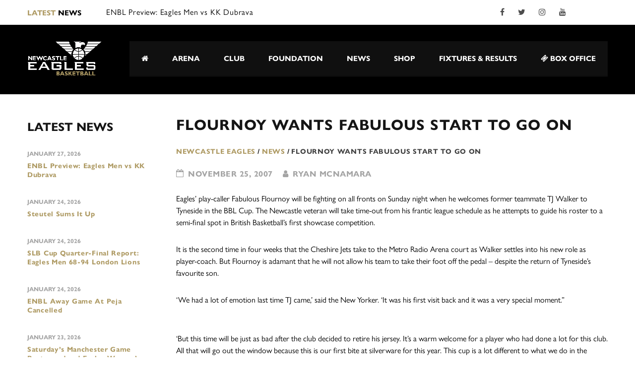

--- FILE ---
content_type: text/html; charset=utf-8
request_url: https://www.google.com/recaptcha/api2/anchor?ar=1&k=6Lf9EnUpAAAAAOaR_1AIP7uaFfeZjiRuX8J53Dh9&co=aHR0cHM6Ly9uZXdjYXN0bGUtZWFnbGVzLmNvbTo0NDM.&hl=en&v=N67nZn4AqZkNcbeMu4prBgzg&size=invisible&anchor-ms=20000&execute-ms=30000&cb=mgj0mluyiz2q
body_size: 48667
content:
<!DOCTYPE HTML><html dir="ltr" lang="en"><head><meta http-equiv="Content-Type" content="text/html; charset=UTF-8">
<meta http-equiv="X-UA-Compatible" content="IE=edge">
<title>reCAPTCHA</title>
<style type="text/css">
/* cyrillic-ext */
@font-face {
  font-family: 'Roboto';
  font-style: normal;
  font-weight: 400;
  font-stretch: 100%;
  src: url(//fonts.gstatic.com/s/roboto/v48/KFO7CnqEu92Fr1ME7kSn66aGLdTylUAMa3GUBHMdazTgWw.woff2) format('woff2');
  unicode-range: U+0460-052F, U+1C80-1C8A, U+20B4, U+2DE0-2DFF, U+A640-A69F, U+FE2E-FE2F;
}
/* cyrillic */
@font-face {
  font-family: 'Roboto';
  font-style: normal;
  font-weight: 400;
  font-stretch: 100%;
  src: url(//fonts.gstatic.com/s/roboto/v48/KFO7CnqEu92Fr1ME7kSn66aGLdTylUAMa3iUBHMdazTgWw.woff2) format('woff2');
  unicode-range: U+0301, U+0400-045F, U+0490-0491, U+04B0-04B1, U+2116;
}
/* greek-ext */
@font-face {
  font-family: 'Roboto';
  font-style: normal;
  font-weight: 400;
  font-stretch: 100%;
  src: url(//fonts.gstatic.com/s/roboto/v48/KFO7CnqEu92Fr1ME7kSn66aGLdTylUAMa3CUBHMdazTgWw.woff2) format('woff2');
  unicode-range: U+1F00-1FFF;
}
/* greek */
@font-face {
  font-family: 'Roboto';
  font-style: normal;
  font-weight: 400;
  font-stretch: 100%;
  src: url(//fonts.gstatic.com/s/roboto/v48/KFO7CnqEu92Fr1ME7kSn66aGLdTylUAMa3-UBHMdazTgWw.woff2) format('woff2');
  unicode-range: U+0370-0377, U+037A-037F, U+0384-038A, U+038C, U+038E-03A1, U+03A3-03FF;
}
/* math */
@font-face {
  font-family: 'Roboto';
  font-style: normal;
  font-weight: 400;
  font-stretch: 100%;
  src: url(//fonts.gstatic.com/s/roboto/v48/KFO7CnqEu92Fr1ME7kSn66aGLdTylUAMawCUBHMdazTgWw.woff2) format('woff2');
  unicode-range: U+0302-0303, U+0305, U+0307-0308, U+0310, U+0312, U+0315, U+031A, U+0326-0327, U+032C, U+032F-0330, U+0332-0333, U+0338, U+033A, U+0346, U+034D, U+0391-03A1, U+03A3-03A9, U+03B1-03C9, U+03D1, U+03D5-03D6, U+03F0-03F1, U+03F4-03F5, U+2016-2017, U+2034-2038, U+203C, U+2040, U+2043, U+2047, U+2050, U+2057, U+205F, U+2070-2071, U+2074-208E, U+2090-209C, U+20D0-20DC, U+20E1, U+20E5-20EF, U+2100-2112, U+2114-2115, U+2117-2121, U+2123-214F, U+2190, U+2192, U+2194-21AE, U+21B0-21E5, U+21F1-21F2, U+21F4-2211, U+2213-2214, U+2216-22FF, U+2308-230B, U+2310, U+2319, U+231C-2321, U+2336-237A, U+237C, U+2395, U+239B-23B7, U+23D0, U+23DC-23E1, U+2474-2475, U+25AF, U+25B3, U+25B7, U+25BD, U+25C1, U+25CA, U+25CC, U+25FB, U+266D-266F, U+27C0-27FF, U+2900-2AFF, U+2B0E-2B11, U+2B30-2B4C, U+2BFE, U+3030, U+FF5B, U+FF5D, U+1D400-1D7FF, U+1EE00-1EEFF;
}
/* symbols */
@font-face {
  font-family: 'Roboto';
  font-style: normal;
  font-weight: 400;
  font-stretch: 100%;
  src: url(//fonts.gstatic.com/s/roboto/v48/KFO7CnqEu92Fr1ME7kSn66aGLdTylUAMaxKUBHMdazTgWw.woff2) format('woff2');
  unicode-range: U+0001-000C, U+000E-001F, U+007F-009F, U+20DD-20E0, U+20E2-20E4, U+2150-218F, U+2190, U+2192, U+2194-2199, U+21AF, U+21E6-21F0, U+21F3, U+2218-2219, U+2299, U+22C4-22C6, U+2300-243F, U+2440-244A, U+2460-24FF, U+25A0-27BF, U+2800-28FF, U+2921-2922, U+2981, U+29BF, U+29EB, U+2B00-2BFF, U+4DC0-4DFF, U+FFF9-FFFB, U+10140-1018E, U+10190-1019C, U+101A0, U+101D0-101FD, U+102E0-102FB, U+10E60-10E7E, U+1D2C0-1D2D3, U+1D2E0-1D37F, U+1F000-1F0FF, U+1F100-1F1AD, U+1F1E6-1F1FF, U+1F30D-1F30F, U+1F315, U+1F31C, U+1F31E, U+1F320-1F32C, U+1F336, U+1F378, U+1F37D, U+1F382, U+1F393-1F39F, U+1F3A7-1F3A8, U+1F3AC-1F3AF, U+1F3C2, U+1F3C4-1F3C6, U+1F3CA-1F3CE, U+1F3D4-1F3E0, U+1F3ED, U+1F3F1-1F3F3, U+1F3F5-1F3F7, U+1F408, U+1F415, U+1F41F, U+1F426, U+1F43F, U+1F441-1F442, U+1F444, U+1F446-1F449, U+1F44C-1F44E, U+1F453, U+1F46A, U+1F47D, U+1F4A3, U+1F4B0, U+1F4B3, U+1F4B9, U+1F4BB, U+1F4BF, U+1F4C8-1F4CB, U+1F4D6, U+1F4DA, U+1F4DF, U+1F4E3-1F4E6, U+1F4EA-1F4ED, U+1F4F7, U+1F4F9-1F4FB, U+1F4FD-1F4FE, U+1F503, U+1F507-1F50B, U+1F50D, U+1F512-1F513, U+1F53E-1F54A, U+1F54F-1F5FA, U+1F610, U+1F650-1F67F, U+1F687, U+1F68D, U+1F691, U+1F694, U+1F698, U+1F6AD, U+1F6B2, U+1F6B9-1F6BA, U+1F6BC, U+1F6C6-1F6CF, U+1F6D3-1F6D7, U+1F6E0-1F6EA, U+1F6F0-1F6F3, U+1F6F7-1F6FC, U+1F700-1F7FF, U+1F800-1F80B, U+1F810-1F847, U+1F850-1F859, U+1F860-1F887, U+1F890-1F8AD, U+1F8B0-1F8BB, U+1F8C0-1F8C1, U+1F900-1F90B, U+1F93B, U+1F946, U+1F984, U+1F996, U+1F9E9, U+1FA00-1FA6F, U+1FA70-1FA7C, U+1FA80-1FA89, U+1FA8F-1FAC6, U+1FACE-1FADC, U+1FADF-1FAE9, U+1FAF0-1FAF8, U+1FB00-1FBFF;
}
/* vietnamese */
@font-face {
  font-family: 'Roboto';
  font-style: normal;
  font-weight: 400;
  font-stretch: 100%;
  src: url(//fonts.gstatic.com/s/roboto/v48/KFO7CnqEu92Fr1ME7kSn66aGLdTylUAMa3OUBHMdazTgWw.woff2) format('woff2');
  unicode-range: U+0102-0103, U+0110-0111, U+0128-0129, U+0168-0169, U+01A0-01A1, U+01AF-01B0, U+0300-0301, U+0303-0304, U+0308-0309, U+0323, U+0329, U+1EA0-1EF9, U+20AB;
}
/* latin-ext */
@font-face {
  font-family: 'Roboto';
  font-style: normal;
  font-weight: 400;
  font-stretch: 100%;
  src: url(//fonts.gstatic.com/s/roboto/v48/KFO7CnqEu92Fr1ME7kSn66aGLdTylUAMa3KUBHMdazTgWw.woff2) format('woff2');
  unicode-range: U+0100-02BA, U+02BD-02C5, U+02C7-02CC, U+02CE-02D7, U+02DD-02FF, U+0304, U+0308, U+0329, U+1D00-1DBF, U+1E00-1E9F, U+1EF2-1EFF, U+2020, U+20A0-20AB, U+20AD-20C0, U+2113, U+2C60-2C7F, U+A720-A7FF;
}
/* latin */
@font-face {
  font-family: 'Roboto';
  font-style: normal;
  font-weight: 400;
  font-stretch: 100%;
  src: url(//fonts.gstatic.com/s/roboto/v48/KFO7CnqEu92Fr1ME7kSn66aGLdTylUAMa3yUBHMdazQ.woff2) format('woff2');
  unicode-range: U+0000-00FF, U+0131, U+0152-0153, U+02BB-02BC, U+02C6, U+02DA, U+02DC, U+0304, U+0308, U+0329, U+2000-206F, U+20AC, U+2122, U+2191, U+2193, U+2212, U+2215, U+FEFF, U+FFFD;
}
/* cyrillic-ext */
@font-face {
  font-family: 'Roboto';
  font-style: normal;
  font-weight: 500;
  font-stretch: 100%;
  src: url(//fonts.gstatic.com/s/roboto/v48/KFO7CnqEu92Fr1ME7kSn66aGLdTylUAMa3GUBHMdazTgWw.woff2) format('woff2');
  unicode-range: U+0460-052F, U+1C80-1C8A, U+20B4, U+2DE0-2DFF, U+A640-A69F, U+FE2E-FE2F;
}
/* cyrillic */
@font-face {
  font-family: 'Roboto';
  font-style: normal;
  font-weight: 500;
  font-stretch: 100%;
  src: url(//fonts.gstatic.com/s/roboto/v48/KFO7CnqEu92Fr1ME7kSn66aGLdTylUAMa3iUBHMdazTgWw.woff2) format('woff2');
  unicode-range: U+0301, U+0400-045F, U+0490-0491, U+04B0-04B1, U+2116;
}
/* greek-ext */
@font-face {
  font-family: 'Roboto';
  font-style: normal;
  font-weight: 500;
  font-stretch: 100%;
  src: url(//fonts.gstatic.com/s/roboto/v48/KFO7CnqEu92Fr1ME7kSn66aGLdTylUAMa3CUBHMdazTgWw.woff2) format('woff2');
  unicode-range: U+1F00-1FFF;
}
/* greek */
@font-face {
  font-family: 'Roboto';
  font-style: normal;
  font-weight: 500;
  font-stretch: 100%;
  src: url(//fonts.gstatic.com/s/roboto/v48/KFO7CnqEu92Fr1ME7kSn66aGLdTylUAMa3-UBHMdazTgWw.woff2) format('woff2');
  unicode-range: U+0370-0377, U+037A-037F, U+0384-038A, U+038C, U+038E-03A1, U+03A3-03FF;
}
/* math */
@font-face {
  font-family: 'Roboto';
  font-style: normal;
  font-weight: 500;
  font-stretch: 100%;
  src: url(//fonts.gstatic.com/s/roboto/v48/KFO7CnqEu92Fr1ME7kSn66aGLdTylUAMawCUBHMdazTgWw.woff2) format('woff2');
  unicode-range: U+0302-0303, U+0305, U+0307-0308, U+0310, U+0312, U+0315, U+031A, U+0326-0327, U+032C, U+032F-0330, U+0332-0333, U+0338, U+033A, U+0346, U+034D, U+0391-03A1, U+03A3-03A9, U+03B1-03C9, U+03D1, U+03D5-03D6, U+03F0-03F1, U+03F4-03F5, U+2016-2017, U+2034-2038, U+203C, U+2040, U+2043, U+2047, U+2050, U+2057, U+205F, U+2070-2071, U+2074-208E, U+2090-209C, U+20D0-20DC, U+20E1, U+20E5-20EF, U+2100-2112, U+2114-2115, U+2117-2121, U+2123-214F, U+2190, U+2192, U+2194-21AE, U+21B0-21E5, U+21F1-21F2, U+21F4-2211, U+2213-2214, U+2216-22FF, U+2308-230B, U+2310, U+2319, U+231C-2321, U+2336-237A, U+237C, U+2395, U+239B-23B7, U+23D0, U+23DC-23E1, U+2474-2475, U+25AF, U+25B3, U+25B7, U+25BD, U+25C1, U+25CA, U+25CC, U+25FB, U+266D-266F, U+27C0-27FF, U+2900-2AFF, U+2B0E-2B11, U+2B30-2B4C, U+2BFE, U+3030, U+FF5B, U+FF5D, U+1D400-1D7FF, U+1EE00-1EEFF;
}
/* symbols */
@font-face {
  font-family: 'Roboto';
  font-style: normal;
  font-weight: 500;
  font-stretch: 100%;
  src: url(//fonts.gstatic.com/s/roboto/v48/KFO7CnqEu92Fr1ME7kSn66aGLdTylUAMaxKUBHMdazTgWw.woff2) format('woff2');
  unicode-range: U+0001-000C, U+000E-001F, U+007F-009F, U+20DD-20E0, U+20E2-20E4, U+2150-218F, U+2190, U+2192, U+2194-2199, U+21AF, U+21E6-21F0, U+21F3, U+2218-2219, U+2299, U+22C4-22C6, U+2300-243F, U+2440-244A, U+2460-24FF, U+25A0-27BF, U+2800-28FF, U+2921-2922, U+2981, U+29BF, U+29EB, U+2B00-2BFF, U+4DC0-4DFF, U+FFF9-FFFB, U+10140-1018E, U+10190-1019C, U+101A0, U+101D0-101FD, U+102E0-102FB, U+10E60-10E7E, U+1D2C0-1D2D3, U+1D2E0-1D37F, U+1F000-1F0FF, U+1F100-1F1AD, U+1F1E6-1F1FF, U+1F30D-1F30F, U+1F315, U+1F31C, U+1F31E, U+1F320-1F32C, U+1F336, U+1F378, U+1F37D, U+1F382, U+1F393-1F39F, U+1F3A7-1F3A8, U+1F3AC-1F3AF, U+1F3C2, U+1F3C4-1F3C6, U+1F3CA-1F3CE, U+1F3D4-1F3E0, U+1F3ED, U+1F3F1-1F3F3, U+1F3F5-1F3F7, U+1F408, U+1F415, U+1F41F, U+1F426, U+1F43F, U+1F441-1F442, U+1F444, U+1F446-1F449, U+1F44C-1F44E, U+1F453, U+1F46A, U+1F47D, U+1F4A3, U+1F4B0, U+1F4B3, U+1F4B9, U+1F4BB, U+1F4BF, U+1F4C8-1F4CB, U+1F4D6, U+1F4DA, U+1F4DF, U+1F4E3-1F4E6, U+1F4EA-1F4ED, U+1F4F7, U+1F4F9-1F4FB, U+1F4FD-1F4FE, U+1F503, U+1F507-1F50B, U+1F50D, U+1F512-1F513, U+1F53E-1F54A, U+1F54F-1F5FA, U+1F610, U+1F650-1F67F, U+1F687, U+1F68D, U+1F691, U+1F694, U+1F698, U+1F6AD, U+1F6B2, U+1F6B9-1F6BA, U+1F6BC, U+1F6C6-1F6CF, U+1F6D3-1F6D7, U+1F6E0-1F6EA, U+1F6F0-1F6F3, U+1F6F7-1F6FC, U+1F700-1F7FF, U+1F800-1F80B, U+1F810-1F847, U+1F850-1F859, U+1F860-1F887, U+1F890-1F8AD, U+1F8B0-1F8BB, U+1F8C0-1F8C1, U+1F900-1F90B, U+1F93B, U+1F946, U+1F984, U+1F996, U+1F9E9, U+1FA00-1FA6F, U+1FA70-1FA7C, U+1FA80-1FA89, U+1FA8F-1FAC6, U+1FACE-1FADC, U+1FADF-1FAE9, U+1FAF0-1FAF8, U+1FB00-1FBFF;
}
/* vietnamese */
@font-face {
  font-family: 'Roboto';
  font-style: normal;
  font-weight: 500;
  font-stretch: 100%;
  src: url(//fonts.gstatic.com/s/roboto/v48/KFO7CnqEu92Fr1ME7kSn66aGLdTylUAMa3OUBHMdazTgWw.woff2) format('woff2');
  unicode-range: U+0102-0103, U+0110-0111, U+0128-0129, U+0168-0169, U+01A0-01A1, U+01AF-01B0, U+0300-0301, U+0303-0304, U+0308-0309, U+0323, U+0329, U+1EA0-1EF9, U+20AB;
}
/* latin-ext */
@font-face {
  font-family: 'Roboto';
  font-style: normal;
  font-weight: 500;
  font-stretch: 100%;
  src: url(//fonts.gstatic.com/s/roboto/v48/KFO7CnqEu92Fr1ME7kSn66aGLdTylUAMa3KUBHMdazTgWw.woff2) format('woff2');
  unicode-range: U+0100-02BA, U+02BD-02C5, U+02C7-02CC, U+02CE-02D7, U+02DD-02FF, U+0304, U+0308, U+0329, U+1D00-1DBF, U+1E00-1E9F, U+1EF2-1EFF, U+2020, U+20A0-20AB, U+20AD-20C0, U+2113, U+2C60-2C7F, U+A720-A7FF;
}
/* latin */
@font-face {
  font-family: 'Roboto';
  font-style: normal;
  font-weight: 500;
  font-stretch: 100%;
  src: url(//fonts.gstatic.com/s/roboto/v48/KFO7CnqEu92Fr1ME7kSn66aGLdTylUAMa3yUBHMdazQ.woff2) format('woff2');
  unicode-range: U+0000-00FF, U+0131, U+0152-0153, U+02BB-02BC, U+02C6, U+02DA, U+02DC, U+0304, U+0308, U+0329, U+2000-206F, U+20AC, U+2122, U+2191, U+2193, U+2212, U+2215, U+FEFF, U+FFFD;
}
/* cyrillic-ext */
@font-face {
  font-family: 'Roboto';
  font-style: normal;
  font-weight: 900;
  font-stretch: 100%;
  src: url(//fonts.gstatic.com/s/roboto/v48/KFO7CnqEu92Fr1ME7kSn66aGLdTylUAMa3GUBHMdazTgWw.woff2) format('woff2');
  unicode-range: U+0460-052F, U+1C80-1C8A, U+20B4, U+2DE0-2DFF, U+A640-A69F, U+FE2E-FE2F;
}
/* cyrillic */
@font-face {
  font-family: 'Roboto';
  font-style: normal;
  font-weight: 900;
  font-stretch: 100%;
  src: url(//fonts.gstatic.com/s/roboto/v48/KFO7CnqEu92Fr1ME7kSn66aGLdTylUAMa3iUBHMdazTgWw.woff2) format('woff2');
  unicode-range: U+0301, U+0400-045F, U+0490-0491, U+04B0-04B1, U+2116;
}
/* greek-ext */
@font-face {
  font-family: 'Roboto';
  font-style: normal;
  font-weight: 900;
  font-stretch: 100%;
  src: url(//fonts.gstatic.com/s/roboto/v48/KFO7CnqEu92Fr1ME7kSn66aGLdTylUAMa3CUBHMdazTgWw.woff2) format('woff2');
  unicode-range: U+1F00-1FFF;
}
/* greek */
@font-face {
  font-family: 'Roboto';
  font-style: normal;
  font-weight: 900;
  font-stretch: 100%;
  src: url(//fonts.gstatic.com/s/roboto/v48/KFO7CnqEu92Fr1ME7kSn66aGLdTylUAMa3-UBHMdazTgWw.woff2) format('woff2');
  unicode-range: U+0370-0377, U+037A-037F, U+0384-038A, U+038C, U+038E-03A1, U+03A3-03FF;
}
/* math */
@font-face {
  font-family: 'Roboto';
  font-style: normal;
  font-weight: 900;
  font-stretch: 100%;
  src: url(//fonts.gstatic.com/s/roboto/v48/KFO7CnqEu92Fr1ME7kSn66aGLdTylUAMawCUBHMdazTgWw.woff2) format('woff2');
  unicode-range: U+0302-0303, U+0305, U+0307-0308, U+0310, U+0312, U+0315, U+031A, U+0326-0327, U+032C, U+032F-0330, U+0332-0333, U+0338, U+033A, U+0346, U+034D, U+0391-03A1, U+03A3-03A9, U+03B1-03C9, U+03D1, U+03D5-03D6, U+03F0-03F1, U+03F4-03F5, U+2016-2017, U+2034-2038, U+203C, U+2040, U+2043, U+2047, U+2050, U+2057, U+205F, U+2070-2071, U+2074-208E, U+2090-209C, U+20D0-20DC, U+20E1, U+20E5-20EF, U+2100-2112, U+2114-2115, U+2117-2121, U+2123-214F, U+2190, U+2192, U+2194-21AE, U+21B0-21E5, U+21F1-21F2, U+21F4-2211, U+2213-2214, U+2216-22FF, U+2308-230B, U+2310, U+2319, U+231C-2321, U+2336-237A, U+237C, U+2395, U+239B-23B7, U+23D0, U+23DC-23E1, U+2474-2475, U+25AF, U+25B3, U+25B7, U+25BD, U+25C1, U+25CA, U+25CC, U+25FB, U+266D-266F, U+27C0-27FF, U+2900-2AFF, U+2B0E-2B11, U+2B30-2B4C, U+2BFE, U+3030, U+FF5B, U+FF5D, U+1D400-1D7FF, U+1EE00-1EEFF;
}
/* symbols */
@font-face {
  font-family: 'Roboto';
  font-style: normal;
  font-weight: 900;
  font-stretch: 100%;
  src: url(//fonts.gstatic.com/s/roboto/v48/KFO7CnqEu92Fr1ME7kSn66aGLdTylUAMaxKUBHMdazTgWw.woff2) format('woff2');
  unicode-range: U+0001-000C, U+000E-001F, U+007F-009F, U+20DD-20E0, U+20E2-20E4, U+2150-218F, U+2190, U+2192, U+2194-2199, U+21AF, U+21E6-21F0, U+21F3, U+2218-2219, U+2299, U+22C4-22C6, U+2300-243F, U+2440-244A, U+2460-24FF, U+25A0-27BF, U+2800-28FF, U+2921-2922, U+2981, U+29BF, U+29EB, U+2B00-2BFF, U+4DC0-4DFF, U+FFF9-FFFB, U+10140-1018E, U+10190-1019C, U+101A0, U+101D0-101FD, U+102E0-102FB, U+10E60-10E7E, U+1D2C0-1D2D3, U+1D2E0-1D37F, U+1F000-1F0FF, U+1F100-1F1AD, U+1F1E6-1F1FF, U+1F30D-1F30F, U+1F315, U+1F31C, U+1F31E, U+1F320-1F32C, U+1F336, U+1F378, U+1F37D, U+1F382, U+1F393-1F39F, U+1F3A7-1F3A8, U+1F3AC-1F3AF, U+1F3C2, U+1F3C4-1F3C6, U+1F3CA-1F3CE, U+1F3D4-1F3E0, U+1F3ED, U+1F3F1-1F3F3, U+1F3F5-1F3F7, U+1F408, U+1F415, U+1F41F, U+1F426, U+1F43F, U+1F441-1F442, U+1F444, U+1F446-1F449, U+1F44C-1F44E, U+1F453, U+1F46A, U+1F47D, U+1F4A3, U+1F4B0, U+1F4B3, U+1F4B9, U+1F4BB, U+1F4BF, U+1F4C8-1F4CB, U+1F4D6, U+1F4DA, U+1F4DF, U+1F4E3-1F4E6, U+1F4EA-1F4ED, U+1F4F7, U+1F4F9-1F4FB, U+1F4FD-1F4FE, U+1F503, U+1F507-1F50B, U+1F50D, U+1F512-1F513, U+1F53E-1F54A, U+1F54F-1F5FA, U+1F610, U+1F650-1F67F, U+1F687, U+1F68D, U+1F691, U+1F694, U+1F698, U+1F6AD, U+1F6B2, U+1F6B9-1F6BA, U+1F6BC, U+1F6C6-1F6CF, U+1F6D3-1F6D7, U+1F6E0-1F6EA, U+1F6F0-1F6F3, U+1F6F7-1F6FC, U+1F700-1F7FF, U+1F800-1F80B, U+1F810-1F847, U+1F850-1F859, U+1F860-1F887, U+1F890-1F8AD, U+1F8B0-1F8BB, U+1F8C0-1F8C1, U+1F900-1F90B, U+1F93B, U+1F946, U+1F984, U+1F996, U+1F9E9, U+1FA00-1FA6F, U+1FA70-1FA7C, U+1FA80-1FA89, U+1FA8F-1FAC6, U+1FACE-1FADC, U+1FADF-1FAE9, U+1FAF0-1FAF8, U+1FB00-1FBFF;
}
/* vietnamese */
@font-face {
  font-family: 'Roboto';
  font-style: normal;
  font-weight: 900;
  font-stretch: 100%;
  src: url(//fonts.gstatic.com/s/roboto/v48/KFO7CnqEu92Fr1ME7kSn66aGLdTylUAMa3OUBHMdazTgWw.woff2) format('woff2');
  unicode-range: U+0102-0103, U+0110-0111, U+0128-0129, U+0168-0169, U+01A0-01A1, U+01AF-01B0, U+0300-0301, U+0303-0304, U+0308-0309, U+0323, U+0329, U+1EA0-1EF9, U+20AB;
}
/* latin-ext */
@font-face {
  font-family: 'Roboto';
  font-style: normal;
  font-weight: 900;
  font-stretch: 100%;
  src: url(//fonts.gstatic.com/s/roboto/v48/KFO7CnqEu92Fr1ME7kSn66aGLdTylUAMa3KUBHMdazTgWw.woff2) format('woff2');
  unicode-range: U+0100-02BA, U+02BD-02C5, U+02C7-02CC, U+02CE-02D7, U+02DD-02FF, U+0304, U+0308, U+0329, U+1D00-1DBF, U+1E00-1E9F, U+1EF2-1EFF, U+2020, U+20A0-20AB, U+20AD-20C0, U+2113, U+2C60-2C7F, U+A720-A7FF;
}
/* latin */
@font-face {
  font-family: 'Roboto';
  font-style: normal;
  font-weight: 900;
  font-stretch: 100%;
  src: url(//fonts.gstatic.com/s/roboto/v48/KFO7CnqEu92Fr1ME7kSn66aGLdTylUAMa3yUBHMdazQ.woff2) format('woff2');
  unicode-range: U+0000-00FF, U+0131, U+0152-0153, U+02BB-02BC, U+02C6, U+02DA, U+02DC, U+0304, U+0308, U+0329, U+2000-206F, U+20AC, U+2122, U+2191, U+2193, U+2212, U+2215, U+FEFF, U+FFFD;
}

</style>
<link rel="stylesheet" type="text/css" href="https://www.gstatic.com/recaptcha/releases/N67nZn4AqZkNcbeMu4prBgzg/styles__ltr.css">
<script nonce="PuVx37kjTcL2PTlIay4Ybw" type="text/javascript">window['__recaptcha_api'] = 'https://www.google.com/recaptcha/api2/';</script>
<script type="text/javascript" src="https://www.gstatic.com/recaptcha/releases/N67nZn4AqZkNcbeMu4prBgzg/recaptcha__en.js" nonce="PuVx37kjTcL2PTlIay4Ybw">
      
    </script></head>
<body><div id="rc-anchor-alert" class="rc-anchor-alert"></div>
<input type="hidden" id="recaptcha-token" value="[base64]">
<script type="text/javascript" nonce="PuVx37kjTcL2PTlIay4Ybw">
      recaptcha.anchor.Main.init("[\x22ainput\x22,[\x22bgdata\x22,\x22\x22,\[base64]/[base64]/[base64]/[base64]/[base64]/[base64]/KGcoTywyNTMsTy5PKSxVRyhPLEMpKTpnKE8sMjUzLEMpLE8pKSxsKSksTykpfSxieT1mdW5jdGlvbihDLE8sdSxsKXtmb3IobD0odT1SKEMpLDApO08+MDtPLS0pbD1sPDw4fFooQyk7ZyhDLHUsbCl9LFVHPWZ1bmN0aW9uKEMsTyl7Qy5pLmxlbmd0aD4xMDQ/[base64]/[base64]/[base64]/[base64]/[base64]/[base64]/[base64]\\u003d\x22,\[base64]\x22,\x22wq0qF1DChVbClMOpMBs5w4HDg8KGKh7ColLDtzp6w5rCu8OiXjxQRWQjwpgtw4HCqiYSw51IaMOCwrkow48fw7XCpxJCw4NKwrPDinRhAsKtHcO1A2jDh3JHWsOFwqlnwpDCtw1PwpBywpIoVsK8w49UwofDmcK/wr02e0rCpVnCpMOLd0TCj8OXAl3CssK7wqQNXUQ9Mz9Pw6scXsKaAGlhKmoXAsODNcK7w4wlcSnDokAGw4EHwpJBw6fChH/[base64]/w4DDuCnCt03Cj2zDl3zCh1/DjEAgXhzCnlvDik9bQMOQwpQTwoZJwoYhwoV1w599aMOaKiLDnH1vF8KRw5M4YwRmwoZHPMKXw651w4LChcOawrtILcOhwr8OGMKTwr/DoMKJw6jCtjpVwrTCtjg3L8KZJMKlV8K6w4VOwpg/w4lzYEfCq8OqJ23Cg8KlLk1Ww7nDtiwKcADCmMOcw4MpwqonIjBve8OHwpzDiG/Do8OSdsKDYcKYG8O3R0rCvMOgw5HDnTIvw4nDocKZwpTDnzJDwr7Cu8KhwqRAw7VPw73Ds0gaO0jCrMOhWMOaw6Zdw4HDjjfCvE8Qw5pKw57CpjDDgjRHA8OmA37DhsKAHwXDtCwiL8K/woPDkcK0V8KCJGVEw7BNLMKVw6rChcKgw7LCk8KxUxQXwqrCjBpaFcKdw6jCohk/ND/[base64]/w5Mbw7fDrxTChMK2e8Kpwr/[base64]/DmAQ6WBDCucK+GDjDuMO7w7tMJn3DuTHDuMODw5Ylw7zDsMOOTy/DvcOyw4ETS8KOwr7DgMKoNxwWbljDtV8twqpzD8K2PMOew6Rqwrkow6zCucOYOcKFw45cwr7Cu8OnwrQLw6nCsEXDlcOhBW9CwqrCsEoNdMKjS8OkwqrCkcOMw7jDm0LCusK6cVlmw4fDvFrClT/[base64]/CpWTDjxtrC8O9wp7DjnENwoDCnMK9L3Vaw5HDlcOtSsKhBinDui3CsQxRwoprThjCqcOQw6cNV1HDs03DlsOUFx7DhcKyKgRpKcKfIx8iwpXDlMObBUcGw5k1bCIMw4EePBDCmMKjwqMIJ8OrwojCisO8IFDCgMO+w4/DswjDlMOfw7oiw40+cm/CtMKfeMOfURbCvMKRDUDCj8O7wrxdVAcQw4giFQ1VacO5wodVwpTCqcOcw51XTiHCo08BwpRew7BVw4k9w4JKw6zCjMKswoMXX8KuTjjDicK5wqZMwozDgXTDscODw7k/[base64]/DksOAw6jCmRrCqsKuXA0Aw414JEF4w4NcSxXDoQ3ChAkKwr5Cwqgiwrl8w60JwoDDui1AXcOYw4LDkw1MwoXCg0/[base64]/[base64]/[base64]/woDDjV7Dvw3DhcOuwovDgRsYLA4Gwq/CiSDDs8KoKyTCoghTw7vDsyzCsS4Iw6Z8wrLDv8OGwrhAwo3Chg/DkcOnwo0kEgUbwq0oJMK7w6jChmnDrlPCljnCisOkw5FDwqXDpsK8wpnCrTdLXsOvw5nCkcKzwqg1c13DssOlw6IcX8OmwrrCnsOBw4zCsMKwwrTCnk/[base64]/Dk8ONw6E9wrHDljEkY8KVWcO3CsKqw4PDjW8kacK2F8OZBVLDllnCqlvDuUUzWG7CvWksw7DDnVzDrlBDRsOVw6TDisOew7HCjAVhDsO2MDcXw4hlw6zCkS/[base64]/DtjXDvcOnNz7DrsOcw4rDm8OiRcKxwqNOwpMcP2A+bkhlDj7CllR5w5A5w7DDuMO7w7LDi8OLcMO2w6sXN8KmZsKjwp/ChXJRZAPCmSHCg1vDn8KEworDmcO9wqggw60nQkfDgQ7CnwjCrT3DtMOpw6NfKsKxwpNYb8K2NsONVcKCw6/[base64]/Dxgaw58Ew4Rtw6l9ciF4HgPCusOgZjvDlhgCw7zClsKIw5HCpR3DqWvCi8Okw4sKwp7DqlNGOsOCw4omw4fCtRLCihrDlcO1w7nChhLCn8OGwp3DuzPDsMOnwqzCiMK8wrzDrn8jXsOawpgLw7rCo8KdQWXCtMOtc3/DtwrDvB8tw6rCsi/DsGzDn8KXFV/CosKBw5tNWsKwSgQfNRrDg20dwopmIh/DrUzCt8Oow44lwrZaw6MjOMO3wq16NsK4w6gQUTgZw5jDksOMDMO2QSEUwqRqfMK1wr5OPhNRw6/[base64]/w7hKeMKWUg/DnMKGNMKLw5kNwp8RJSTDqMOQZ8OhVnTCicKJw60Ew7UXw5PCsMOpw5x4b38lZ8KQw6cALcOUwp4WwrdswppSf8KLUGbCqcONIcKfasOFOxLDuMOLwrHCuMO9aApuw53DgiECJC/DnErCpgQ5w7TCuQfCphF/T13DjRtKwrzChcOXw5nDoHEzw6rCq8Okw6bCmBsoKsKrwqdrwptJP8OYEQHCqMOpYMKECFzCocKIwpkXwpcHLcKcwp7DlRwtw5LDmcOFMQfDsxsgw5Bhw6XDo8OTw702woXCtXokwpg8w7kbRErCpMObFcOiAsO4GMK/XcKTfWtQcF15c2bDucOpw7bCniV3w69LwqPDg8OyU8KUwqLCqwk/[base64]/CgGbDuDRVARRIw7HCpmjDvXVCw7DCgh40w48nwrwuWMOxw5J+LxbDpsKCwrxhAB8rD8O2w7HDlm4BLX/[base64]/ChcOzasOVw53Cv3MQwpPCicKycgDDpXxRw6UAEcKNQMOJXgVbJ8K3w5zDtcORPgxFWB4lwqnCjCrCqkTDnMOpaWksAcKPOsO1wpFYNcK0w63CpzHDnQ/CjAPDmUNQwoJPbV8uw63Cq8K9Ty3DoMOrw7HCnm99w4gtw4jDnS/CrMKPFsODwprDnsKPw5XCjnXDgMK2woZuHA/Cj8KAwpnCiQRfw4pPCh3DgzxjacOAwpHDjVxAw4YuJkzDssKVc351UVEuw6jCkcOXdUDDpS9fwpUOw7/CisOnGMORc8K4wr5xwrZIFcKow6nCtcK0ZlHDkWnDskINwrDCgi8IBMK4UX1fPElXwo7Cu8KpBU9RVAnCnMKrwoxKw7XCg8OiTMOdbcKCw7HCoT5tHl/DiAYawqc/w5rDssOJVi93wrXCnFVkw7zChMOIKsOGQsKvcQJNw5DDjAnCk0TCt2BwQcOrw6lVeCQ4wqFSRg7CggkYUsKlwrHDtTFUw4PCphXCrsOrwpnDgD/CrMK3EsKLwqTClQzDjcOWwprDjELCoicAwpAlwrsHPlLCpcOew6LDtMKwV8OcBQ/[base64]/ScKdwqVQBRMkRC4gwqrDq8O4PcKUA8OjPjPClyLClcOcKcKXKGVdw4bDrcOsa8Ovwp8VFcKwO2LCnMOZw5nCr1nDo2tDw7HCpcKNw4I4aw5jFcK9Cy/CvifDhmMnwpvDoMOpw7bDmVvCpHVXfQNod8KOwqkJR8OBwrNlwpN7D8KtwqnDu8Ogw5Iaw6/[base64]/Cn8Ofa8KtNsKvwpzCvhzCvE/CtkfCggDDg8KEAWsiwpZ1w6/DqsOhLX3CviLCmy0AwrrCrcOUK8OEwq5Fw51uwofCmMOSTMO3B0PCisKSw7TDsinCnEfCq8KCw5BKAMOmR30TTsK4G8KbC8KTHWsgEMKUw4AtNFLCkMKbB8OKw7Idwq0waXVgw4FWw4zDtcKTf8KSwq0dw7DDvcK/w5HDk18sYcKuwq/ComDDhsOJwoQewo1xwpjCvcOVw7PCnmlYwrVqwrt4w6zCmTHCg1dvQCB7FMK0wo4NTcOGw5zDknnDlcO3wq9RSMO/Ci7Ch8KDXTp2d1w1wo9Dw4ZLQx/Ds8K2S2nDrcKmAAg8wrVDJcOSw77DjCXDmk7CsS3CsMKDw4PCpMK4E8KGbj7Dqlh0wphFSMOtwr4BwqglIMO6KyTDv8KQZMKNw53DpcK7XFw4D8K/wrDCnXZywpXCkh/ChsOwJ8OPLhDDiDHDoTrCssOIKmbCrCAuwotbI1RVDcO2w45IOsO1w5PCkGjDknPDjcOvw5TCpjE3w7vDmhh1FcOewrXDpR3Dh35Bw6DClgJwwrHCmcOfUMKIcsO2w5nCkU8kbwzDhSV6wrZjIjPCvSFNwrbCosOyPzg/[base64]/DvsO/w51wbcOvG8KGwobDm8OCbUtIwqrCtXXDvsOYPsOKworCqRjCn21uQcOFNCZNG8Oow6dFw5QawoLDt8OKGC89w4bDnjLDu8Oid2R6w5HCsRTCtcOxwoTDtFLCqxAcHG/[base64]/[base64]/DmyHDpGl6PQAvUMKtwrtqTcOUw6XCpcKyEMOIwojCi8O6SBRUHDHDkMOyw68gRhjDv3UhLDlbE8OeFn3Dk8Kvw7UuSThEazLDrsK7PcKZEsKSwpjDlMO9DlPDiG3DnAIow6zDj8O/YmfCsQswaXzDrhUlw6kCM8OXHCXDnyzDpsK2dkwqO3bCvyotw5I0VFMgwpdwwq8WZUnDv8OZwq7Cj2gOQMKlGsK9Z8OBVRkQNcOpEsKmwrlmw6LCsT1GFEnDkH4ScMKUZV9jOCgMH2pBL03CukXDomrDlUAtw6IRwr5tT8O3Flw2O8K5w6nChcOKw6HCnnRvw5EiQcK/[base64]/DuEbCgcKYNsOCw58NNMKLcwZiOsKgw4tEwpvDgxDDhMOhwobDisKVwohAw5rCgnjDtcK+c8KFw6zClcOwwrTChnDCqEVrW3fCmxMww4BPw7fDvhvDsMK/wozDmh4AO8Kiw4vDisKyCMOAwpcXw5nDl8O9w7fDrMO4wpPDvsKEHhU6Ax5aw7JzAsKgK8KMdQRfGhUIw4fCn8O+w6N4w7TDlG0Rwpc6w7PCpSHCogpnwpPDpQLCmsK+dBFCcTjCk8KvfsOXw7I6UMKKwr/[base64]/w4lXw4ZtMm7DtsO8w6jCs8OWSAXDtAbDosOXKsKvwqJDQDLDvF3DvRUxdcOTwrRHEcKaKw7CmV3DvgJ2w7RQciLDicKsw60zwqvDl0XDsWl3L11NLcOLcTAYwqxPA8OCw4VIwptZSjc1w4YSw6rDlsOeYsOfw5XDpTPDokJ/[base64]/Cl8OOw6sjCU7DisOSw7vCpz3Dt8Ofw7/ChsOrwqk/[base64]/KsO7BMOMSiFGwqU/TMKXOsOccTtVCUnDrRrClmvCtxfDscOMRcOKwo/[base64]/wogcC8OrUMKRaD/Dg3A8w41aw4rDh8K/HMOOSB8Vw4zCrSNAwqPDvMOgwoLCvjoJc1PCnsKow61gFClGFMKnLysww61KwoQlfVPDgcOfA8K9wohCw65Wwpdiw4oOwrAyw6/[base64]/[base64]/CokzChzrCgzDDtcK8LD0dwqZ2G3MDwr/DpC4fBCfCsMKEFMOXIE7DoMKGeMOKVMOoQUDCoTPCssOgOl4GZsKNdMKTwqjCrGrDuXsNwrLCkMOZecKgw5zCgF3DtcO8w5rDoMKCCsKgwrfDmTRHw7FwD8Oyw5HCg1dof3/DpDxQw4nCrMKNUMOPwo/DtsK+F8Kww7peXsOBNcK/M8KXCnMywrlMwqtGwqhrwprCnEQQwrELZXjCh3QTwrHDhsOEOykzRS5UdzzDssO+wpPDoB5Pw7V6Nz5uWFBDwqhzDhh1HQcJU1nCrz5bwqnDph/CusKJw6rCong4K0snwobDt3vCpsOXw41Nw6FjwqLDusKiwqYMaCrCosK/wrAFwptMwqfCssK6w4PDhGxrZjBpw6p6FXAMWSzDpcKowq54VEpCVmEawo7Co2bDkmTDmBDCpgzDrMKwWycLw4zDhwBaw7/CjsOBDTXCmMOKdsK/wpdfRMK8wrZENx/Cs3vDk2bDqFdTwrI7w5cpRMKzw4VOwotnADB0w4zCrhzDrFVsw6JKXB3Dh8KIYA4kwrcKd8KJUMO8wqHDsMKVd29Jwrc4w7oJJ8OHw4IzBcKiw6tTN8KEwqkdd8OAwrslBsK1OMOYGMO6T8OTcMOPPC7CvcK0w75Lwr/DmDrCinvDh8KPwo8XcAkAMkTDhsKOw53DsxLCscOkR8KwFwM6aMK8w4dQMsOxwrcsYsOpw4ZjEcOMacOEw5gafsKcKcOswq3DmlFyw5BaQlTDu0HCv8OawrLDgEo+BDrDncOYwocvw6HDjMOVw6rDhyXCtjMdIUFmL8OMwqB5TMOEw5PCrsKgSMKgV8KIwpEiwo/Do3PCh8KOJ14RByTDssKATcOsw7vDucKqSFbCsAfDnUNuw7DCpsOvw5gVwpPConvDjVDDtSNhaVUyDMKgUMOwbsOLw70ewrMldRfDrk8ew6lWEVrCvcOGwop2McKvwokvPmBEwqJ9w6AYd8KwSzrDjksiUsOYWRdMZcO9w6tNw5HCn8Oacx/Chl/DvU/[base64]/w47CtsO9MS5xw5bDtMKtw4nDiTfDlG7DgXHCgsOMw5Z4w4M7w6/[base64]/CrVTChw1WwrFUCsKUwonCv8KNIsOWwo7CiMKew54SGAXCkMOhwo7ClMOdPFDDiFsuwrjCpHN/w6XDk03DpV9jbQd1XsOUZgdVVFDDkE3CscO+wqXCo8OzI3TCuAvClSg6XArCjcONw7Zfw5d+wrFtwqZ3bRbCqUXDkMOEX8OuJ8K3bQMpwoLDvGgHw5jCikXCoMOCEMOfYh/[base64]/XsO3PWQSw5V/AMKKw4/CiVNSJGzCrx/ChTMUc8KEwqNTZ2gvaCfCp8Kcw54wGsKOV8O7NBprw4R4wpfCmBbCjsKFw4LDv8Kzw5vDmSoxwq/Csmpvwp3CssKaZMK2wo3CtcKiZRHDiMKTScOqMcKhw44iL8Ooa2jDl8KqMzzDqcOewqfDtsOYF8KWwovDj17CqcKYT8KJwrtwMC/DvMKTLcOzwoVqwq9gw48uNcKXbTJFw5BFwrY1NsKSw6jDt0Q8fMOIZCBpwqPDj8O1w4QZw6Ibwr84wpbCssO8VMOmCcKgwrVQwrTDllrCmsOfDX1OT8O5ScKDUEsJeUjCqsO/dsKBw48uP8KewoVgwrZRwqNNYsKLwqrCmMOkwqYUHsKvasOtYzrCmMKmwofCh8OHw6LCh2pjW8Kkw6PCty4xw5zDjMOfU8ORw6fCn8OqFkpJw5jCoxYjwobCkMKaVHYIUcOTVBjDk8OYwpvDvAZHY8K2VSXDssKTK14DU8OwaU9vwrzCvHktw75sDFHDpcKpwo/DpcOJw47DgcOPSsOUw5HClsKaY8Orw5/DkMKRwqLDilgNZ8O7wo7DosOTw4wsCh8YVsOOwofDthRwwq5dw57DtlVVwojDsUHCksKDw5fDicOHwrHCt8Kbd8OgfsKiUsOPwqVxwod2wrFsw43Ct8KAw5EyRsO1RWHCkHnCoTnDqMOAwp/Cr3jCrsK2TDVwWCLCgmzDh8OYCcOlWl/[base64]/[base64]/[base64]/AcOrw4ZiLk/Dj2/Dm8KLwp0zwpDCpHvDksKLw7grXAlNwrsLw6HCmcKZAcKhwoDCscK4w688w5/CgsOawoQXKcK/[base64]/[base64]/[base64]/w7nCh8K3wp8vQMKRwqzDqw5pw5fDnMORYyfCgA1rOT3Cn0bDvcKfw5cuC2XDqn7DnsKewpEDwprCj2fDqzFewrfCniLDhsOXG1t7E2PComTDgsO8wojDsMKoKUfDtmzCgMO4FsOQw4vCj0NVwosxEMKwQzFvb8Omw54Nwq/Dr0UBWMOUHUl0w7vDtMO/wp7Di8O3w4TCkMO1w6IAKsKQwrVvwpTCrsKBO1Evw5vCmcKtwrXCmMOhdcKrw7hPMAtNwp4ewoVeOnV1w48iRcKvwq0JBjvDgxpbdVnDmMKBw5PDgMOxw4pSMFnCtFXCtTPChMO8ASrCtizCksKIw7BGwoPDvMKLeMKZwocZOyJnw43Dv8KlexJ/EsOEI8O0K1XCssOjwp94CcOUMxg3w57DvMOZTsObw6TCuU3Dv0UoGXAkeUjCisKrworCrmcnesOtOcO7w67DlMO9BsOaw5N6CsOhwrdqwoNuwrvCgMKREsOuwofDu8OsI8OJw4nCmsOtw5nCrxDDlxdgwq5CFcOZw4bCmMKleMOjw5zDvcOhei8Yw4/[base64]/Ck8OFw5PCmsKYw7XChMK9clnDucOEw5XDlsOwOG4uw5Z+FjlcOcOyC8OAQcKMw61Vw7tFNhEWw6PDt3p/[base64]/CjcO4E8KQwojDumZew5rCkMOhw69XKsKKE2/DqMK9K38qw4DCiDJGW8OWwrVIfcKSw5pIwogbw6oEwrArWsK5w6TCqsK9wp/DsMKBJGHDgGjDiU/CtRltwqLCuyUGeMKXw71OfsKkNQ0MLhpCKMOSwonDuMK4w5bDscKMR8OBUU01M8KKTG4Ow5HDosOow43CgcOcw7EHwq54KMOdwpjDtCzDoFwjw598w4ZJwoPCmUsTAVFYwrlbw6/CrcKja1cWecO5w4JnKkVxwpRSw7klCE4IwqTCoVrDqUxPVsKIcSTDqsO6MnNBMEDDisOpwpnCkgAsU8K5w5jDsgINLgjDilXDk2k1w4lvL8Kfw5DCnsKKOSEuw6LDsznCqDd/wpQ9w7bCqX8cTiEHwprCsMKNKMOGIjPCinLDusK5woXDkE50SMKYRXzDiUDCmcOtwqYwaHXDrsKfUxJbJAbDv8KdwrJ1w6bClcO4wrXCvcKrw7zCki3Cgk9tK3lHw5rCocO5Mx/DqsOGwq95wrPDqsOEwoDCjMODw6zCn8OowrrCgMK5GMOKTcOvwpPChmJMw7HCgA4ve8OQOxg5D8OJw5pcwotpwpDDl8OhCGlcwpktc8OSwppmw5/Cr0HCj1bCqmAywqnCp1Uzw6F3KQ3CkQPDpsOhFcOfXRYNVsKWQ8OfD1DDpDPCr8KPXjbDisOdw6LChQcQeMOCb8O1w6IHfMOQw63CgAkqw6bCvsOuISDDiTrDpMOQw7XDkF3DuHU7CsKxJgLCkGbCmsO/woY0ScOZMCg0QsO4wrDCu3bCpMKvOMOFwrTDu8Kvwo16WjHCgh/Dj2RBwr1TwpbDpMO9wr7Cu8KOw4XDhCNxXcKsekopMHXDqWcEwqrDu1fCjGnChMOkwo9/[base64]/[base64]/wr49fMKoLMKuUsKUaGxmMsO0KXZqFzzCsyHDkhBAAcOGw6jDnMOew6gSEVHCin5mwqvDvUjDnQNYwrDDm8KUTBfDpVTCssOeCXLDtl/Cr8OhdMOzRsKqw4/DiMKgwpM7w5HCjMOJNgrDpiXCn0XCl05rw7XDoUxPbF8QGcOjTMKbw7zDusKuMsOOwosYAMO4wpHDocKLw5XDvsKlwp/CiBXChQnCuGVKEnXDhR/CtAzCpMO7FcKIV1c6b1vChcOVFVnDtsO/w6PDsMOkHhoXwqrDkV/CtsKmwq06w5o+UcKXIcK7bcOpOCfDgRzCisO1OEtAw6drwoVZwpXDuU1jY0sBBsO0w7Vjey/CgMK7AMK5BcK0wo5Cw67DgTbCol7ClwfDhsKRP8KkGHVpOjFYXcK1CMOhA8OfPGtbw6XCnmvDn8O6d8KnwrDCpcOPwppsE8KiwqnDrD7Cj8OSwpDDrhcow4hGw4XDvcKaw6DCpUvDrTMew6/[base64]/Djy1awpLCoF/ClBDDhMKGwoAUwrU6EUQYYsO9w7LDjDU4wo3CoAt5wrXCu1Ynw7Agw6Rcw7Uowr3CosO+AMOlwqpgYHxPwpPDgXDCj8OsUWhjwojCoVAXM8KeYAUWATBhPMO/woTDjsKwIcKYwqvDizDDlSLCn3U0w5HDqH/DhTvDkcKNXBwow7bCuEHDn3/CrcKGH28SUsKEwq9nJSjDusKWw7rCvcOLWcObwpYbcCMBEDXCtgbDgcOBO8OVLEfDtkAKL8Klwro0wrV5wqrDo8OMwrHCocOBCMO4Wj/DgcOowq/DumFXwr06SMKKwqUMbcK/Cw3Dr3bCsnUPCcK4Kl7DisKNw6nCuHHDmnnClsKBSzJBw5DDhjHCtk3CpCZWdsKLR8O8CkDDuMOZwpXDpcKnIgvCn2svAsOGCsOXwqxWw6/DmcO+C8K4w4zCvSDCpg3CujIKFMKCDjAOw7fCuAZuYcOVwqHCl1LDmT8ewotYwqJ5K2vCs2rDvxTCvRHDjUzClg/CnMOwwohMw6dQw4fCrl5Fwr4Fwp7Ct3zCvcKOw5HDgsOpe8O/wqZFKi5ywrjCu8OCw4Jzw7DCq8KVAwjDohTDsWrCrcO5T8Otw6VlwrJ0wqBww48rw50Uw5/Dn8KKW8OCwr/[base64]/[base64]/woTDt8K2w7Isw6kfZ8O8Qm9GEgxYblbCk8Kqw6Y/wqI7w5LDvsONKcKcX8OUHGnCh3zDrMOCJQxiMUgKwqdkXz7CicK/TcKKw7DCum7CisOewrnDrsKDwovCqg3Cu8KwTHzDu8KHw7TCqsKkw5zDn8OZAFnCqEDDgsOkw6HCscOpHMKUw4bCqRknMiZFQ8Oof14jKsO4BsO8CURowoTClMOxccKDcW4mwrTDsmYiwrosJsKcwoTCmXMPwqcKEcKvwr/CgcOsw5DCkMK/[base64]/woHDrWAeF8OQwrVfw57DkVHCrF4SwrvCqcOuw7HCm8KEw4taHXhVXEDDsR1ZSsOnU1fDrsKmTHddZMODwp0/DgozdcOuw67DuQDDm8OFbMKAbcO5JMOhw5dSTHosDg8dTCxRwqnDhU8lIAlyw4Qzw449w5/CiA1RYGB9KmTCnsKHw79YXQgUGcOkwoXDihfDncOvDFDDhTx9Ej4PwqXCowstwow4f1DCocO3wobCjD3CgQDCkSANw7fDnsKDw7EXw4tOSGfCssKjw43DscO/esOHA8KFwp9Ow5EwVgTDjcK0wojChjckeHfCtcOVZcKrw7lNwqLCi0hZPsO/EMKXRmDCrkIcEkvDuQjDpsKgwoIZXMOuQ8K7w516RcOfCsOLw5rCmVjCp8Oiw6wUQsOqcjkpAcOSw6/Cv8Otw7rCsVlKw4p4wozCiz0YawF3w5nDgX/DiEI7UhY8NxlZw7DDvyJdNlFxbsKqwrs5wqbClcKJSMO8wrMbMsK7PsOTdGd4w4fDmSHDjMKiwobCpn/DhHvDiixIfj8GOCwuB8OtwrNswp4FJnw0wqfCuBURwq7Cj0BSw5MyJgzDllMPw5nDlMK8w5dhTErDj3TCsMKhGcKMw7fDoGcxJ8KdwoTDrcKscHklwpPCjMOXfsOXwqjDuw/DonASe8KIwrvDssOvXsK+wrl3w54eKy3CrMK2ERpkKDDCrkHClMKrw7XCicO/[base64]/w4PDoRfCtsO8PcKxw6ZKwr0nw4heV8OnNsO/[base64]/LQbDpMK+w5zDpD3DqzN9w6HCqxxSfkFzwrEJSMOwGcOlw7PCnGDCoW3CtcKQT8KNFRtYEzcgw5rDicKfw4TCslsbbTDDtwsOAMOlKBwxXT3DkFjDlTNRwqMywpdyQ8KzwrB4w6sJwoliasOlcmo/MhPCpE7CgjE2HQI2X1jDi8KKw5U5w6jDpsOPw4lewq/Cr8KxEFxiwq7ClCTCtFRKacOQWMKZwonDmcK+w6jCscKgY0LDn8KgeijCuWJ+aUIzwosxwqRnw6LChcKVw7bCpMOUwqtaWz3DjUNNw4HClcK6ex9Mw5pXw58Fw6HCjsKyw7PCrsOoczEUwoILwptTYQfCp8K5w5sKwqZ+w6xsahLDtsOuLyw/KRXCsMKFOMO5wq/Dj8OYfsKlwpEKOcKhwqQRwr7Cr8KtXWNbwpMiw59+wo8iw6vDocKuaMK5wolZXg/[base64]/CmSQvwpXCpkXDqmbCvHDDpUE9w6TDkcKEIMKpwodjSxojwpfCrsOWLArCpGNWwoE+w6l8dsK9Zkoyb8KSMW3DqiN4wq4hwqbDisOVccK+FsO6wqt3w5bCssKVZcK0XsKEHcK7EmIHwp7DpcKkCQXCmW/DicKeHXggdHAwHQLDksKmAcKYw59+CsOkw5kZJyHCnhnDqS3CsnLCjsKxYRfDucOsJ8Ktw5k8W8KkKBjCjMKpLXwJHsKyZiVEw601U8KeTnPDtsO/wqLChVlJQsKIUT9iwroZw5/[base64]/CoxMpDFUjBhvCjGLDjjI3wrEkYFPCnDjDhWIGI8Oiw5DDgnbDnsO2HGxcw6s/XldKw77Dt8ORw6Ahwr0Uw7xdwpPDqBkKJkDClRYERcKqRMK2wpnDjSzCvxDCjgwaesK0wohmEGHCvMOgwr7DnADCm8O6wpLDj2FRLCbDhDLDucKvw7lewovCqm1NwrTDpVcBw6LDnGwaMsKAScKLOcKawrR3w6/DucO3HHjDjxvDsTDCkmTDnUbDlGvDoE3Dr8KYWsK9ZcKCFsKlAAfCjk9fwpbCsnMqHmE6MyTDr2nCq1vCgcKPSmZOwphywqhzw7/DocO9WHEJw77Cg8KewqHCjsK7wr/DiMOlVVnChzM6EsKZwrPDgkEQwpZ1MXHCtA0xw7/[base64]/DjcKjw698DsO/NMK8w7RkwppZw7R0wpBkwpPDpsO/[base64]/CkADDosOYf8KePcKJw6jChsKPLRtRw7vChMK/E8KBMjHDpF7Cu8OUwr8/LVDCnQ/[base64]/CkhQASsKMw6YPwotOwoJbw7p4wqoLw7nDhcKSQU7DoXhSbx3Co3/CnSw0dAM+woJww6DDtMOww680fsKTa1BcLsKVEMKgecKYw5RuwpoKXsOFP2tXwrfCr8OWwoHDmD54cUPCs0EkKMKvNXLCgX/DoiLCtcKyZ8OAw6fCgsOUAsOvXmzCs8OlwplTw78PTsObwobCuDvCtcKFNA5Xw5EpwrPClAfCrifCoG0awr5KGgLCo8Otw6XDtcKRTcKuwrfCuSfDkApwYw/ClhQuS0t+woDChMO7K8K0w5QFw73Cgj3ChMOYEgDCm8KYwo/CgGwnw4sHwo/CnnfCisOlw7EFwq4CVRvDggvDicKXw6ccwobChMK/wozCoMKpLBgZwrbDiBJvD3XCh8KRE8OeEsKUwrtIasKRCMK0wo0vGVFbHi1ywq7Dq3nCt1gtEsOzRkfDl8KVHh7Ds8K+HcO0wpB/HlnCrCxeTmDDqj9iwqRwwrnDnTUXwpU6ecK3CwFvPcO3w6lSwoF8fkwTJMKow4E9d8KwfMK8R8OdThjClcOdw4Jrw7TDoMO/w67DosOfVzjDoMK3NcObF8KuGznDtAHDs8Ouw7PCnMO7w59cwovCp8Obw4nDp8K8eWhZP8KNwq1ywpDCqVhye0/Dn00JcsOBw4fDs8OAw4kXXsKEIMOkM8K6wqLCgltrcMKBw5jDulLDnMOQHCkvwqbDpzUuHcKyb07CrMOhw5Y1wpBSw4XDiAdFw5PDvsOzw4nDv2hxworDgcOfCFZNwobCv8OJW8KUwpcIUEBjwoIjwr7Dm0VewqbCnGlxJjjDqQ/CmT7Dp8KlWsOywoUYaCTDm0bDr1jDmUXDp0FmwpNLwrtrw6LCgD/Dkj7CtsO8elHCo3HDkcKUMcKAaVpqT0DDhnYywpDCrcK6w7/DjMOzwrvDrz/Co2zDkC3DvjnDlsOTQcKjwpV4wpJ8KkNXwovDlVJ/[base64]/wrfDrcOawoZiM8OEw4lEe8OhwowRw7MmfSobw5XDk8KxwpHCssO9TcOXw7lOwpLDnsOjw6p4wqA2w7XDrVgcMEXDlsKLAsKjw4FzFcKOD8OrPW7Cm8Owbn8ewq/Dj8KeI8K9TUfDiRDDsMKCV8KeQcOAA8Oyw40Rw7PDhxJowqUSC8Ohw4DDj8KvUwQjwpPCnMOLf8ONdUgUw4ROZMOBwoZrJcKsMMKbwrU9w7zCoEElM8OrC8KkM17DlcOcRMONw6/ChgsfHFpoJRsFLgwKw6TDuTtVd8OQwo/Dt8Oow5DDsMO0dsOmw4XDjcKow5jDlSpKdcO1RyDDk8O5w7olw47DncKxG8KoaULDnSXDnEg0w7nDjcKzw6FIOUV1O8OOCHjCn8OEworDgCB3KMOAYTLDvEwYw5HCksOFNy7DgHBVwpPCnQXCh3UJI0/CkBAsHiEgM8KQwrXDuRrDvcKodlxbwoxDwpLCmVsgH8OeHR7DlHYAw7HCkgpHe8OpwoLClxphLSzDqsKdC2ozXVrDo0Zrw7pww6wnIV0Cw5l6EsOaY8O8ITInJmN5w7TCocKTGGDDihwkcHfCk2VsHMKSF8KmwpNPAHk1w6tHw5DDnjfCgsKKwoZCQl/CnsKqA3jCoxMGw5orMBRwVT91wo3CmMOQw5fCuMOJw6/DiVbDh1ROGMKnwr93dcOMbWfCujhqw5jDpsOMwqDCg8KXwq/CkzzCpVzDrMOewqIBwprCtMONDlwbZsKvw6rDqkjCiiHCvgXDrMKGMxQdKU89H1RYw7FSw6RFwr/DmMK3wqdFw7TDrm7CsyXDrTw+GcKMPh5MC8KvEcKxwoXDhcKZdWwCw7nDvMKMwp1vw6/Dp8KKZH/CusKrSwLDjkVlwrwXZsOxZ0JSwrx9wo4iwo3CrinClTgtw7vDi8K0wo1tZsOLw47DgMKQwp3CpHzCoTgKSCvCocK7fy0ow6ZrwpF3wq7DoSNVKcKRQ3QFfAfCp8KXw6/[base64]/wqRBwq/DosKhwpw9wpLDrwfCrsO6DcO6w5DDicOufErDvwfDgMOHwqhvThUew6QKw7t0w7fCvVPDnQkrCsOwdhBQwoTCpx/[base64]/[base64]/Cr19zLsOvY8KSXcOSFsOddWLDpy5dw73CmTrChgF3WcKNw7dWworCp8O7XsOSQVLDvMOvYsOQbMKnwr/[base64]/CoTXCrgjDrsO4ecOuwo/Ck8OGwqLDlMOfw5/[base64]/[base64]/[base64]/[base64]/Dk8KKw5BGQ8OvCHYhwrkxwprCv8O7fHMfJn9Aw6ACwrlYwo7CnU3DsMONw5AlDsKCwqfCtlTDljvCr8KPTDjDjAMhJyPDgcKAbSwlIyfDn8ObcDlkTsObw5oUFsOJwq/CiUvDjWFfwqZlF3s9w4MnAyDCsmDCh3HDu8KQw4DDgXAdJQXCpDo/wpXCr8K2PD1SHn/[base64]/fjlrCgxewrY4byoOP8KCwqjDngXCgCZWH8Kmw6Qnw4JVwqvCucOzw44Jd2DDusKoIW7Cv3k7wphawqbCq8KmXcKRwrNvwrfCoVloEsOzw5zDhDjCmw\\u003d\\u003d\x22],null,[\x22conf\x22,null,\x226Lf9EnUpAAAAAOaR_1AIP7uaFfeZjiRuX8J53Dh9\x22,0,null,null,null,1,[21,125,63,73,95,87,41,43,42,83,102,105,109,121],[7059694,165],0,null,null,null,null,0,null,0,null,700,1,null,0,\[base64]/76lBhnEnQkZnOKMAhnM8xEZ\x22,0,1,null,null,1,null,0,0,null,null,null,0],\x22https://newcastle-eagles.com:443\x22,null,[3,1,1],null,null,null,1,3600,[\x22https://www.google.com/intl/en/policies/privacy/\x22,\x22https://www.google.com/intl/en/policies/terms/\x22],\x22tKJK8cT5XP4WvuHAnxS0KnE/ayAyKTByNKO5G1gQZtY\\u003d\x22,1,0,null,1,1769537759723,0,0,[226,1],null,[3],\x22RC-puHx92o2va_t4A\x22,null,null,null,null,null,\x220dAFcWeA71dj8IZoSlNPpUFwttq_ez3VIq7hASWIpUX7uwGoiaehTQb8pP2WJgELp9jsdiQfVbirtIK9Y1BhjcpjqAVtDI2vsGVA\x22,1769620559579]");
    </script></body></html>